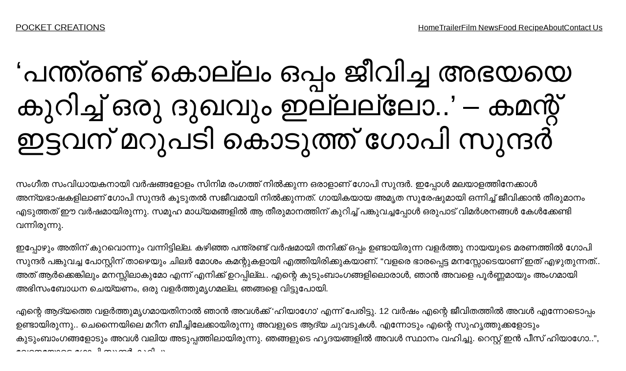

--- FILE ---
content_type: text/html; charset=utf-8
request_url: https://pocketcreations.in/gopi-sundar-musician-replied-to-bad-comments-on-his-latest-post/
body_size: 12701
content:
<!DOCTYPE html>
<html lang="en-US">
<head>
  <meta charset="utf-8">
  <meta name="viewport" content="width=device-width, initial-scale=1">
  <title>‘പന്ത്രണ്ട് കൊല്ലം ഒപ്പം ജീവിച്ച അഭയയെ കുറിച്ച് ഒരു ദുഖവും ഇല്ലല്ലോ..’ – കമന്റ് ഇട്ടവന് മറുപടി കൊടുത്ത് ഗോപി സുന്ദർ – POCKET CREATIONS</title>
  <link rel="alternate" type="application/rss+xml" title="POCKET CREATIONS » Feed" href="/feed/">
  <link rel="alternate" type="application/rss+xml" title="POCKET CREATIONS » Comments Feed" href="/comments/feed/">
  <link rel="alternate" type="application/rss+xml" title="POCKET CREATIONS » ‘പന്ത്രണ്ട് കൊല്ലം ഒപ്പം ജീവിച്ച അഭയയെ കുറിച്ച് ഒരു ദുഖവും ഇല്ലല്ലോ..’ – കമന്റ് ഇട്ടവന് മറുപടി കൊടുത്ത് ഗോപി സുന്ദർ Comments Feed" href="/gopi-sundar-musician-replied-to-bad-comments-on-his-latest-post/feed/">
  <script>
  window._wpemojiSettings = {"baseUrl":"https:\/\/s.w.org\/images\/core\/emoji\/14.0.0\/72x72\/","ext":".png","svgUrl":"https:\/\/s.w.org\/images\/core\/emoji\/14.0.0\/svg\/","svgExt":".svg","source":{"concatemoji":"https:\/\/pocketcreations.in\/wp-includes\/js\/wp-emoji-release.min.js"}};
  /*! This file is auto-generated */
  !function(i,n){var o,s,e;function c(e){try{var t={supportTests:e,timestamp:(new Date).valueOf()};sessionStorage.setItem(o,JSON.stringify(t))}catch(e){}}function p(e,t,n){e.clearRect(0,0,e.canvas.width,e.canvas.height),e.fillText(t,0,0);var t=new Uint32Array(e.getImageData(0,0,e.canvas.width,e.canvas.height).data),r=(e.clearRect(0,0,e.canvas.width,e.canvas.height),e.fillText(n,0,0),new Uint32Array(e.getImageData(0,0,e.canvas.width,e.canvas.height).data));return t.every(function(e,t){return e===r[t]})}function u(e,t,n){switch(t){case"flag":return n(e,"\ud83c\udff3\ufe0f\u200d\u26a7\ufe0f","\ud83c\udff3\ufe0f\u200b\u26a7\ufe0f")?!1:!n(e,"\ud83c\uddfa\ud83c\uddf3","\ud83c\uddfa\u200b\ud83c\uddf3")&&!n(e,"\ud83c\udff4\udb40\udc67\udb40\udc62\udb40\udc65\udb40\udc6e\udb40\udc67\udb40\udc7f","\ud83c\udff4\u200b\udb40\udc67\u200b\udb40\udc62\u200b\udb40\udc65\u200b\udb40\udc6e\u200b\udb40\udc67\u200b\udb40\udc7f");case"emoji":return!n(e,"\ud83e\udef1\ud83c\udffb\u200d\ud83e\udef2\ud83c\udfff","\ud83e\udef1\ud83c\udffb\u200b\ud83e\udef2\ud83c\udfff")}return!1}function f(e,t,n){var r="undefined"!=typeof WorkerGlobalScope&&self instanceof WorkerGlobalScope?new OffscreenCanvas(300,150):i.createElement("canvas"),a=r.getContext("2d",{willReadFrequently:!0}),o=(a.textBaseline="top",a.font="600 32px Arial",{});return e.forEach(function(e){o[e]=t(a,e,n)}),o}function t(e){var t=i.createElement("script");t.src=e,t.defer=!0,i.head.appendChild(t)}"undefined"!=typeof Promise&&(o="wpEmojiSettingsSupports",s=["flag","emoji"],n.supports={everything:!0,everythingExceptFlag:!0},e=new Promise(function(e){i.addEventListener("DOMContentLoaded",e,{once:!0})}),new Promise(function(t){var n=function(){try{var e=JSON.parse(sessionStorage.getItem(o));if("object"==typeof e&&"number"==typeof e.timestamp&&(new Date).valueOf()<e.timestamp+604800&&"object"==typeof e.supportTests)return e.supportTests}catch(e){}return null}();if(!n){if("undefined"!=typeof Worker&&"undefined"!=typeof OffscreenCanvas&&"undefined"!=typeof URL&&URL.createObjectURL&&"undefined"!=typeof Blob)try{var e="postMessage("+f.toString()+"("+[JSON.stringify(s),u.toString(),p.toString()].join(",")+"));",r=new Blob([e],{type:"text/javascript"}),a=new Worker(URL.createObjectURL(r),{name:"wpTestEmojiSupports"});return void(a.onmessage=function(e){c(n=e.data),a.terminate(),t(n)})}catch(e){}c(n=f(s,u,p))}t(n)}).then(function(e){for(var t in e)n.supports[t]=e[t],n.supports.everything=n.supports.everything&&n.supports[t],"flag"!==t&&(n.supports.everythingExceptFlag=n.supports.everythingExceptFlag&&n.supports[t]);n.supports.everythingExceptFlag=n.supports.everythingExceptFlag&&!n.supports.flag,n.DOMReady=!1,n.readyCallback=function(){n.DOMReady=!0}}).then(function(){return e}).then(function(){var e;n.supports.everything||(n.readyCallback(),(e=n.source||{}).concatemoji?t(e.concatemoji):e.wpemoji&&e.twemoji&&(t(e.twemoji),t(e.wpemoji)))}))}((window,document),window._wpemojiSettings);
  </script>
  <style>
  img.wp-smiley,
  img.emoji {
        display: inline !important;
        border: none !important;
        box-shadow: none !important;
        height: 1em !important;
        width: 1em !important;
        margin: 0 0.07em !important;
        vertical-align: -0.1em !important;
        background: none !important;
        padding: 0 !important;
  }
  </style>
  <style id="wp-block-site-title-inline-css">
  .wp-block-site-title a{color:inherit}
  .wp-block-site-title{font-size: var(--wp--preset--font-size--medium);font-weight: normal;line-height: 1.4;}
  .wp-block-site-title a:where(:not(.wp-element-button)){text-decoration: none;}
  .wp-block-site-title a:where(:not(.wp-element-button)):hover{text-decoration: underline;}
  .wp-block-site-title a:where(:not(.wp-element-button)):focus{text-decoration: underline dashed;}
  .wp-block-site-title a:where(:not(.wp-element-button)):active{color: var(--wp--preset--color--secondary);text-decoration: none;}
  </style>
  <style id="wp-block-navigation-link-inline-css">
  .wp-block-navigation .wp-block-navigation-item__label{overflow-wrap:break-word;word-break:normal}.wp-block-navigation .wp-block-navigation-item__description{display:none}
  </style>
  <link rel="stylesheet" id="wp-block-navigation-css" href="/wp-includes/blocks/navigation/style.min.css" media="all">
  <style id="wp-block-navigation-inline-css">
  .wp-block-navigation{font-size: var(--wp--preset--font-size--small);}
  .wp-block-navigation a:where(:not(.wp-element-button)){color: inherit;text-decoration: none;}
  .wp-block-navigation a:where(:not(.wp-element-button)):hover{text-decoration: underline;}
  .wp-block-navigation a:where(:not(.wp-element-button)):focus{text-decoration: underline dashed;}
  .wp-block-navigation a:where(:not(.wp-element-button)):active{text-decoration: none;}
  </style>
  <style id="wp-block-group-inline-css">
  .wp-block-group{box-sizing:border-box}
  </style>
  <style id="wp-block-post-featured-image-inline-css">
  .wp-block-post-featured-image{margin-left:0;margin-right:0}.wp-block-post-featured-image a{display:block;height:100%}.wp-block-post-featured-image img{box-sizing:border-box;height:auto;max-width:100%;vertical-align:bottom;width:100%}.wp-block-post-featured-image.alignfull img,.wp-block-post-featured-image.alignwide img{width:100%}.wp-block-post-featured-image .wp-block-post-featured-image__overlay.has-background-dim{background-color:#000;inset:0;position:absolute}.wp-block-post-featured-image{position:relative}.wp-block-post-featured-image .wp-block-post-featured-image__overlay.has-background-gradient{background-color:transparent}.wp-block-post-featured-image .wp-block-post-featured-image__overlay.has-background-dim-0{opacity:0}.wp-block-post-featured-image .wp-block-post-featured-image__overlay.has-background-dim-10{opacity:.1}.wp-block-post-featured-image .wp-block-post-featured-image__overlay.has-background-dim-20{opacity:.2}.wp-block-post-featured-image .wp-block-post-featured-image__overlay.has-background-dim-30{opacity:.3}.wp-block-post-featured-image .wp-block-post-featured-image__overlay.has-background-dim-40{opacity:.4}.wp-block-post-featured-image .wp-block-post-featured-image__overlay.has-background-dim-50{opacity:.5}.wp-block-post-featured-image .wp-block-post-featured-image__overlay.has-background-dim-60{opacity:.6}.wp-block-post-featured-image .wp-block-post-featured-image__overlay.has-background-dim-70{opacity:.7}.wp-block-post-featured-image .wp-block-post-featured-image__overlay.has-background-dim-80{opacity:.8}.wp-block-post-featured-image .wp-block-post-featured-image__overlay.has-background-dim-90{opacity:.9}.wp-block-post-featured-image .wp-block-post-featured-image__overlay.has-background-dim-100{opacity:1}
  </style>
  <style id="wp-block-post-title-inline-css">
  .wp-block-post-title{box-sizing:border-box;word-break:break-word}.wp-block-post-title a{display:inline-block}
  .wp-block-post-title{font-weight: 400;margin-top: 1.25rem;margin-bottom: 1.25rem;}
  .wp-block-post-title a:where(:not(.wp-element-button)){text-decoration: none;}
  .wp-block-post-title a:where(:not(.wp-element-button)):hover{text-decoration: underline;}
  .wp-block-post-title a:where(:not(.wp-element-button)):focus{text-decoration: underline dashed;}
  .wp-block-post-title a:where(:not(.wp-element-button)):active{color: var(--wp--preset--color--secondary);text-decoration: none;}
  </style>
  <style id="wp-block-post-content-inline-css">
  .wp-block-post-content a:where(:not(.wp-element-button)){color: var(--wp--preset--color--secondary);}
  </style>
  <style id="wp-block-spacer-inline-css">
  .wp-block-spacer{clear:both}
  </style>
  <style id="wp-block-separator-inline-css">
  @charset "UTF-8";.wp-block-separator{border:1px solid;border-left:none;border-right:none}.wp-block-separator.is-style-dots{background:none!important;border:none;height:auto;line-height:1;text-align:center}.wp-block-separator.is-style-dots:before{color:currentColor;content:"···";font-family:serif;font-size:1.5em;letter-spacing:2em;padding-left:2em}
  </style>
  <style id="wp-block-paragraph-inline-css">
  .is-small-text{font-size:.875em}.is-regular-text{font-size:1em}.is-large-text{font-size:2.25em}.is-larger-text{font-size:3em}.has-drop-cap:not(:focus):first-letter{float:left;font-size:8.4em;font-style:normal;font-weight:100;line-height:.68;margin:.05em .1em 0 0;text-transform:uppercase}body.rtl .has-drop-cap:not(:focus):first-letter{float:none;margin-left:.1em}p.has-drop-cap.has-background{overflow:hidden}p.has-background{padding:1.25em 2.375em}:where(p.has-text-color:not(.has-link-color)) a{color:inherit}
  </style>
  <style id="wp-block-post-date-inline-css">
  .wp-block-post-date{box-sizing:border-box}
  .wp-block-post-date{font-size: var(--wp--preset--font-size--small);font-weight: 400;}
  .wp-block-post-date a:where(:not(.wp-element-button)){text-decoration: none;}
  .wp-block-post-date a:where(:not(.wp-element-button)):hover{text-decoration: underline;}
  </style>
  <style id="wp-block-post-terms-inline-css">
  .wp-block-post-terms{box-sizing:border-box}.wp-block-post-terms .wp-block-post-terms__separator{white-space:pre-wrap}
  .wp-block-post-terms{font-size: var(--wp--preset--font-size--small);}
  </style>
  <style id="wp-block-post-author-inline-css">
  .wp-block-post-author{display:flex;flex-wrap:wrap}.wp-block-post-author__byline{font-size:.5em;margin-bottom:0;margin-top:0;width:100%}.wp-block-post-author__avatar{margin-right:1em}.wp-block-post-author__bio{font-size:.7em;margin-bottom:.7em}.wp-block-post-author__content{flex-basis:0;flex-grow:1}.wp-block-post-author__name{margin:0}
  .wp-block-post-author{font-size: var(--wp--preset--font-size--small);}
  </style>
  <style id="wp-block-columns-inline-css">
  .wp-block-columns{align-items:normal!important;box-sizing:border-box;display:flex;flex-wrap:wrap!important}@media (min-width:782px){.wp-block-columns{flex-wrap:nowrap!important}}.wp-block-columns.are-vertically-aligned-top{align-items:flex-start}.wp-block-columns.are-vertically-aligned-center{align-items:center}.wp-block-columns.are-vertically-aligned-bottom{align-items:flex-end}@media (max-width:781px){.wp-block-columns:not(.is-not-stacked-on-mobile)>.wp-block-column{flex-basis:100%!important}}@media (min-width:782px){.wp-block-columns:not(.is-not-stacked-on-mobile)>.wp-block-column{flex-basis:0;flex-grow:1}.wp-block-columns:not(.is-not-stacked-on-mobile)>.wp-block-column[style*=flex-basis]{flex-grow:0}}.wp-block-columns.is-not-stacked-on-mobile{flex-wrap:nowrap!important}.wp-block-columns.is-not-stacked-on-mobile>.wp-block-column{flex-basis:0;flex-grow:1}.wp-block-columns.is-not-stacked-on-mobile>.wp-block-column[style*=flex-basis]{flex-grow:0}:where(.wp-block-columns){margin-bottom:1.75em}:where(.wp-block-columns.has-background){padding:1.25em 2.375em}.wp-block-column{flex-grow:1;min-width:0;overflow-wrap:break-word;word-break:break-word}.wp-block-column.is-vertically-aligned-top{align-self:flex-start}.wp-block-column.is-vertically-aligned-center{align-self:center}.wp-block-column.is-vertically-aligned-bottom{align-self:flex-end}.wp-block-column.is-vertically-aligned-bottom,.wp-block-column.is-vertically-aligned-center,.wp-block-column.is-vertically-aligned-top{width:100%}
  </style>
  <style id="wp-block-comments-inline-css">
  .wp-block-post-comments{box-sizing:border-box}.wp-block-post-comments .alignleft{float:left}.wp-block-post-comments .alignright{float:right}.wp-block-post-comments .navigation:after{clear:both;content:"";display:table}.wp-block-post-comments .commentlist{clear:both;list-style:none;margin:0;padding:0}.wp-block-post-comments .commentlist .comment{min-height:2.25em;padding-left:3.25em}.wp-block-post-comments .commentlist .comment p{font-size:1em;line-height:1.8;margin:1em 0}.wp-block-post-comments .commentlist .children{list-style:none;margin:0;padding:0}.wp-block-post-comments .comment-author{line-height:1.5}.wp-block-post-comments .comment-author .avatar{border-radius:1.5em;display:block;float:left;height:2.5em;margin-right:.75em;margin-top:.5em;width:2.5em}.wp-block-post-comments .comment-author cite{font-style:normal}.wp-block-post-comments .comment-meta{font-size:.875em;line-height:1.5}.wp-block-post-comments .comment-meta b{font-weight:400}.wp-block-post-comments .comment-meta .comment-awaiting-moderation{display:block;margin-bottom:1em;margin-top:1em}.wp-block-post-comments .comment-body .commentmetadata{font-size:.875em}.wp-block-post-comments .comment-form-author label,.wp-block-post-comments .comment-form-comment label,.wp-block-post-comments .comment-form-email label,.wp-block-post-comments .comment-form-url label{display:block;margin-bottom:.25em}.wp-block-post-comments .comment-form input:not([type=submit]):not([type=checkbox]),.wp-block-post-comments .comment-form textarea{box-sizing:border-box;display:block;width:100%}.wp-block-post-comments .comment-form-cookies-consent{display:flex;gap:.25em}.wp-block-post-comments .comment-form-cookies-consent #wp-comment-cookies-consent{margin-top:.35em}.wp-block-post-comments .comment-reply-title{margin-bottom:0}.wp-block-post-comments .comment-reply-title :where(small){font-size:var(--wp--preset--font-size--medium,smaller);margin-left:.5em}.wp-block-post-comments .reply{font-size:.875em;margin-bottom:1.4em}.wp-block-post-comments input:not([type=submit]),.wp-block-post-comments textarea{border:1px solid #949494;font-family:inherit;font-size:1em}.wp-block-post-comments input:not([type=submit]):not([type=checkbox]),.wp-block-post-comments textarea{padding:calc(.667em + 2px)}:where(.wp-block-post-comments input[type=submit]){border:none}
  </style>
  <style id="wp-block-library-inline-css">
  :root{--wp-admin-theme-color:#007cba;--wp-admin-theme-color--rgb:0,124,186;--wp-admin-theme-color-darker-10:#006ba1;--wp-admin-theme-color-darker-10--rgb:0,107,161;--wp-admin-theme-color-darker-20:#005a87;--wp-admin-theme-color-darker-20--rgb:0,90,135;--wp-admin-border-width-focus:2px;--wp-block-synced-color:#7a00df;--wp-block-synced-color--rgb:122,0,223}@media (min-resolution:192dpi){:root{--wp-admin-border-width-focus:1.5px}}.wp-element-button{cursor:pointer}:root{--wp--preset--font-size--normal:16px;--wp--preset--font-size--huge:42px}:root .has-very-light-gray-background-color{background-color:#eee}:root .has-very-dark-gray-background-color{background-color:#313131}:root .has-very-light-gray-color{color:#eee}:root .has-very-dark-gray-color{color:#313131}:root .has-vivid-green-cyan-to-vivid-cyan-blue-gradient-background{background:linear-gradient(135deg,#00d084,#0693e3)}:root .has-purple-crush-gradient-background{background:linear-gradient(135deg,#34e2e4,#4721fb 50%,#ab1dfe)}:root .has-hazy-dawn-gradient-background{background:linear-gradient(135deg,#faaca8,#dad0ec)}:root .has-subdued-olive-gradient-background{background:linear-gradient(135deg,#fafae1,#67a671)}:root .has-atomic-cream-gradient-background{background:linear-gradient(135deg,#fdd79a,#004a59)}:root .has-nightshade-gradient-background{background:linear-gradient(135deg,#330968,#31cdcf)}:root .has-midnight-gradient-background{background:linear-gradient(135deg,#020381,#2874fc)}.has-regular-font-size{font-size:1em}.has-larger-font-size{font-size:2.625em}.has-normal-font-size{font-size:var(--wp--preset--font-size--normal)}.has-huge-font-size{font-size:var(--wp--preset--font-size--huge)}.has-text-align-center{text-align:center}.has-text-align-left{text-align:left}.has-text-align-right{text-align:right}#end-resizable-editor-section{display:none}.aligncenter{clear:both}.items-justified-left{justify-content:flex-start}.items-justified-center{justify-content:center}.items-justified-right{justify-content:flex-end}.items-justified-space-between{justify-content:space-between}.screen-reader-text{clip:rect(1px,1px,1px,1px);word-wrap:normal!important;border:0;-webkit-clip-path:inset(50%);clip-path:inset(50%);height:1px;margin:-1px;overflow:hidden;padding:0;position:absolute;width:1px}.screen-reader-text:focus{clip:auto!important;background-color:#ddd;-webkit-clip-path:none;clip-path:none;color:#444;display:block;font-size:1em;height:auto;left:5px;line-height:normal;padding:15px 23px 14px;text-decoration:none;top:5px;width:auto;z-index:100000}html :where(.has-border-color){border-style:solid}html :where([style*=border-top-color]){border-top-style:solid}html :where([style*=border-right-color]){border-right-style:solid}html :where([style*=border-bottom-color]){border-bottom-style:solid}html :where([style*=border-left-color]){border-left-style:solid}html :where([style*=border-width]){border-style:solid}html :where([style*=border-top-width]){border-top-style:solid}html :where([style*=border-right-width]){border-right-style:solid}html :where([style*=border-bottom-width]){border-bottom-style:solid}html :where([style*=border-left-width]){border-left-style:solid}html :where(img[class*=wp-image-]){height:auto;max-width:100%}:where(figure){margin:0 0 1em}html :where(.is-position-sticky){--wp-admin--admin-bar--position-offset:var(--wp-admin--admin-bar--height,0px)}@media screen and (max-width:600px){html :where(.is-position-sticky){--wp-admin--admin-bar--position-offset:0px}}
  </style>
  <style id="global-styles-inline-css">
  body{--wp--preset--color--black: #000000;--wp--preset--color--cyan-bluish-gray: #abb8c3;--wp--preset--color--white: #ffffff;--wp--preset--color--pale-pink: #f78da7;--wp--preset--color--vivid-red: #cf2e2e;--wp--preset--color--luminous-vivid-orange: #ff6900;--wp--preset--color--luminous-vivid-amber: #fcb900;--wp--preset--color--light-green-cyan: #7bdcb5;--wp--preset--color--vivid-green-cyan: #00d084;--wp--preset--color--pale-cyan-blue: #8ed1fc;--wp--preset--color--vivid-cyan-blue: #0693e3;--wp--preset--color--vivid-purple: #9b51e0;--wp--preset--color--base: #ffffff;--wp--preset--color--contrast: #000000;--wp--preset--color--primary: #9DFF20;--wp--preset--color--secondary: #345C00;--wp--preset--color--tertiary: #F6F6F6;--wp--preset--gradient--vivid-cyan-blue-to-vivid-purple: linear-gradient(135deg,rgba(6,147,227,1) 0%,rgb(155,81,224) 100%);--wp--preset--gradient--light-green-cyan-to-vivid-green-cyan: linear-gradient(135deg,rgb(122,220,180) 0%,rgb(0,208,130) 100%);--wp--preset--gradient--luminous-vivid-amber-to-luminous-vivid-orange: linear-gradient(135deg,rgba(252,185,0,1) 0%,rgba(255,105,0,1) 100%);--wp--preset--gradient--luminous-vivid-orange-to-vivid-red: linear-gradient(135deg,rgba(255,105,0,1) 0%,rgb(207,46,46) 100%);--wp--preset--gradient--very-light-gray-to-cyan-bluish-gray: linear-gradient(135deg,rgb(238,238,238) 0%,rgb(169,184,195) 100%);--wp--preset--gradient--cool-to-warm-spectrum: linear-gradient(135deg,rgb(74,234,220) 0%,rgb(151,120,209) 20%,rgb(207,42,186) 40%,rgb(238,44,130) 60%,rgb(251,105,98) 80%,rgb(254,248,76) 100%);--wp--preset--gradient--blush-light-purple: linear-gradient(135deg,rgb(255,206,236) 0%,rgb(152,150,240) 100%);--wp--preset--gradient--blush-bordeaux: linear-gradient(135deg,rgb(254,205,165) 0%,rgb(254,45,45) 50%,rgb(107,0,62) 100%);--wp--preset--gradient--luminous-dusk: linear-gradient(135deg,rgb(255,203,112) 0%,rgb(199,81,192) 50%,rgb(65,88,208) 100%);--wp--preset--gradient--pale-ocean: linear-gradient(135deg,rgb(255,245,203) 0%,rgb(182,227,212) 50%,rgb(51,167,181) 100%);--wp--preset--gradient--electric-grass: linear-gradient(135deg,rgb(202,248,128) 0%,rgb(113,206,126) 100%);--wp--preset--gradient--midnight: linear-gradient(135deg,rgb(2,3,129) 0%,rgb(40,116,252) 100%);--wp--preset--font-size--small: clamp(0.875rem, 0.875rem + ((1vw - 0.2rem) * 0.227), 1rem);--wp--preset--font-size--medium: clamp(1rem, 1rem + ((1vw - 0.2rem) * 0.227), 1.125rem);--wp--preset--font-size--large: clamp(1.75rem, 1.75rem + ((1vw - 0.2rem) * 0.227), 1.875rem);--wp--preset--font-size--x-large: 2.25rem;--wp--preset--font-size--xx-large: clamp(4rem, 4rem + ((1vw - 0.2rem) * 10.909), 10rem);--wp--preset--font-family--dm-sans: "DM Sans", sans-serif;--wp--preset--font-family--ibm-plex-mono: 'IBM Plex Mono', monospace;--wp--preset--font-family--inter: "Inter", sans-serif;--wp--preset--font-family--system-font: -apple-system,BlinkMacSystemFont,"Segoe UI",Roboto,Oxygen-Sans,Ubuntu,Cantarell,"Helvetica Neue",sans-serif;--wp--preset--font-family--source-serif-pro: "Source Serif Pro", serif;--wp--preset--spacing--30: clamp(1.5rem, 5vw, 2rem);--wp--preset--spacing--40: clamp(1.8rem, 1.8rem + ((1vw - 0.48rem) * 2.885), 3rem);--wp--preset--spacing--50: clamp(2.5rem, 8vw, 4.5rem);--wp--preset--spacing--60: clamp(3.75rem, 10vw, 7rem);--wp--preset--spacing--70: clamp(5rem, 5.25rem + ((1vw - 0.48rem) * 9.096), 8rem);--wp--preset--spacing--80: clamp(7rem, 14vw, 11rem);--wp--preset--shadow--natural: 6px 6px 9px rgba(0, 0, 0, 0.2);--wp--preset--shadow--deep: 12px 12px 50px rgba(0, 0, 0, 0.4);--wp--preset--shadow--sharp: 6px 6px 0px rgba(0, 0, 0, 0.2);--wp--preset--shadow--outlined: 6px 6px 0px -3px rgba(255, 255, 255, 1), 6px 6px rgba(0, 0, 0, 1);--wp--preset--shadow--crisp: 6px 6px 0px rgba(0, 0, 0, 1);}body { margin: 0;--wp--style--global--content-size: 650px;--wp--style--global--wide-size: 1200px; }.wp-site-blocks { padding-top: var(--wp--style--root--padding-top); padding-bottom: var(--wp--style--root--padding-bottom); }.has-global-padding { padding-right: var(--wp--style--root--padding-right); padding-left: var(--wp--style--root--padding-left); }.has-global-padding :where(.has-global-padding) { padding-right: 0; padding-left: 0; }.has-global-padding > .alignfull { margin-right: calc(var(--wp--style--root--padding-right) * -1); margin-left: calc(var(--wp--style--root--padding-left) * -1); }.has-global-padding :where(.has-global-padding) > .alignfull { margin-right: 0; margin-left: 0; }.has-global-padding > .alignfull:where(:not(.has-global-padding)) > :where([class*="wp-block-"]:not(.alignfull):not([class*="__"]),p,h1,h2,h3,h4,h5,h6,ul,ol) { padding-right: var(--wp--style--root--padding-right); padding-left: var(--wp--style--root--padding-left); }.has-global-padding :where(.has-global-padding) > .alignfull:where(:not(.has-global-padding)) > :where([class*="wp-block-"]:not(.alignfull):not([class*="__"]),p,h1,h2,h3,h4,h5,h6,ul,ol) { padding-right: 0; padding-left: 0; }.wp-site-blocks > .alignleft { float: left; margin-right: 2em; }.wp-site-blocks > .alignright { float: right; margin-left: 2em; }.wp-site-blocks > .aligncenter { justify-content: center; margin-left: auto; margin-right: auto; }:where(.wp-site-blocks) > * { margin-block-start: 1.5rem; margin-block-end: 0; }:where(.wp-site-blocks) > :first-child:first-child { margin-block-start: 0; }:where(.wp-site-blocks) > :last-child:last-child { margin-block-end: 0; }body { --wp--style--block-gap: 1.5rem; }:where(body .is-layout-flow)  > :first-child:first-child{margin-block-start: 0;}:where(body .is-layout-flow)  > :last-child:last-child{margin-block-end: 0;}:where(body .is-layout-flow)  > *{margin-block-start: 1.5rem;margin-block-end: 0;}:where(body .is-layout-constrained)  > :first-child:first-child{margin-block-start: 0;}:where(body .is-layout-constrained)  > :last-child:last-child{margin-block-end: 0;}:where(body .is-layout-constrained)  > *{margin-block-start: 1.5rem;margin-block-end: 0;}:where(body .is-layout-flex) {gap: 1.5rem;}:where(body .is-layout-grid) {gap: 1.5rem;}body .is-layout-flow > .alignleft{float: left;margin-inline-start: 0;margin-inline-end: 2em;}body .is-layout-flow > .alignright{float: right;margin-inline-start: 2em;margin-inline-end: 0;}body .is-layout-flow > .aligncenter{margin-left: auto !important;margin-right: auto !important;}body .is-layout-constrained > .alignleft{float: left;margin-inline-start: 0;margin-inline-end: 2em;}body .is-layout-constrained > .alignright{float: right;margin-inline-start: 2em;margin-inline-end: 0;}body .is-layout-constrained > .aligncenter{margin-left: auto !important;margin-right: auto !important;}body .is-layout-constrained > :where(:not(.alignleft):not(.alignright):not(.alignfull)){max-width: var(--wp--style--global--content-size);margin-left: auto !important;margin-right: auto !important;}body .is-layout-constrained > .alignwide{max-width: var(--wp--style--global--wide-size);}body .is-layout-flex{display: flex;}body .is-layout-flex{flex-wrap: wrap;align-items: center;}body .is-layout-flex > *{margin: 0;}body .is-layout-grid{display: grid;}body .is-layout-grid > *{margin: 0;}body{background-color: var(--wp--preset--color--base);color: var(--wp--preset--color--contrast);font-family: var(--wp--preset--font-family--system-font);font-size: var(--wp--preset--font-size--medium);line-height: 1.6;--wp--style--root--padding-top: var(--wp--preset--spacing--40);--wp--style--root--padding-right: var(--wp--preset--spacing--30);--wp--style--root--padding-bottom: var(--wp--preset--spacing--40);--wp--style--root--padding-left: var(--wp--preset--spacing--30);}a:where(:not(.wp-element-button)){color: var(--wp--preset--color--contrast);text-decoration: underline;}a:where(:not(.wp-element-button)):hover{text-decoration: none;}a:where(:not(.wp-element-button)):focus{text-decoration: underline dashed;}a:where(:not(.wp-element-button)):active{color: var(--wp--preset--color--secondary);text-decoration: none;}h1, h2, h3, h4, h5, h6{font-weight: 400;line-height: 1.4;}h1{font-size: clamp(2.032rem, 2.032rem + ((1vw - 0.2rem) * 2.896), 3.625rem);line-height: 1.2;}h2{font-size: clamp(2.625rem, calc(2.625rem + ((1vw - 0.48rem) * 8.4135)), 3.25rem);line-height: 1.2;}h3{font-size: var(--wp--preset--font-size--x-large);}h4{font-size: var(--wp--preset--font-size--large);}h5{font-size: var(--wp--preset--font-size--medium);font-weight: 700;text-transform: uppercase;}h6{font-size: var(--wp--preset--font-size--medium);text-transform: uppercase;}.wp-element-button, .wp-block-button__link{background-color: var(--wp--preset--color--primary);border-radius: 0;border-width: 0;color: var(--wp--preset--color--contrast);font-family: inherit;font-size: inherit;line-height: inherit;padding: calc(0.667em + 2px) calc(1.333em + 2px);text-decoration: none;}.wp-element-button:visited, .wp-block-button__link:visited{color: var(--wp--preset--color--contrast);}.wp-element-button:hover, .wp-block-button__link:hover{background-color: var(--wp--preset--color--contrast);color: var(--wp--preset--color--base);}.wp-element-button:focus, .wp-block-button__link:focus{background-color: var(--wp--preset--color--contrast);color: var(--wp--preset--color--base);}.wp-element-button:active, .wp-block-button__link:active{background-color: var(--wp--preset--color--secondary);color: var(--wp--preset--color--base);}.has-black-color{color: var(--wp--preset--color--black) !important;}.has-cyan-bluish-gray-color{color: var(--wp--preset--color--cyan-bluish-gray) !important;}.has-white-color{color: var(--wp--preset--color--white) !important;}.has-pale-pink-color{color: var(--wp--preset--color--pale-pink) !important;}.has-vivid-red-color{color: var(--wp--preset--color--vivid-red) !important;}.has-luminous-vivid-orange-color{color: var(--wp--preset--color--luminous-vivid-orange) !important;}.has-luminous-vivid-amber-color{color: var(--wp--preset--color--luminous-vivid-amber) !important;}.has-light-green-cyan-color{color: var(--wp--preset--color--light-green-cyan) !important;}.has-vivid-green-cyan-color{color: var(--wp--preset--color--vivid-green-cyan) !important;}.has-pale-cyan-blue-color{color: var(--wp--preset--color--pale-cyan-blue) !important;}.has-vivid-cyan-blue-color{color: var(--wp--preset--color--vivid-cyan-blue) !important;}.has-vivid-purple-color{color: var(--wp--preset--color--vivid-purple) !important;}.has-base-color{color: var(--wp--preset--color--base) !important;}.has-contrast-color{color: var(--wp--preset--color--contrast) !important;}.has-primary-color{color: var(--wp--preset--color--primary) !important;}.has-secondary-color{color: var(--wp--preset--color--secondary) !important;}.has-tertiary-color{color: var(--wp--preset--color--tertiary) !important;}.has-black-background-color{background-color: var(--wp--preset--color--black) !important;}.has-cyan-bluish-gray-background-color{background-color: var(--wp--preset--color--cyan-bluish-gray) !important;}.has-white-background-color{background-color: var(--wp--preset--color--white) !important;}.has-pale-pink-background-color{background-color: var(--wp--preset--color--pale-pink) !important;}.has-vivid-red-background-color{background-color: var(--wp--preset--color--vivid-red) !important;}.has-luminous-vivid-orange-background-color{background-color: var(--wp--preset--color--luminous-vivid-orange) !important;}.has-luminous-vivid-amber-background-color{background-color: var(--wp--preset--color--luminous-vivid-amber) !important;}.has-light-green-cyan-background-color{background-color: var(--wp--preset--color--light-green-cyan) !important;}.has-vivid-green-cyan-background-color{background-color: var(--wp--preset--color--vivid-green-cyan) !important;}.has-pale-cyan-blue-background-color{background-color: var(--wp--preset--color--pale-cyan-blue) !important;}.has-vivid-cyan-blue-background-color{background-color: var(--wp--preset--color--vivid-cyan-blue) !important;}.has-vivid-purple-background-color{background-color: var(--wp--preset--color--vivid-purple) !important;}.has-base-background-color{background-color: var(--wp--preset--color--base) !important;}.has-contrast-background-color{background-color: var(--wp--preset--color--contrast) !important;}.has-primary-background-color{background-color: var(--wp--preset--color--primary) !important;}.has-secondary-background-color{background-color: var(--wp--preset--color--secondary) !important;}.has-tertiary-background-color{background-color: var(--wp--preset--color--tertiary) !important;}.has-black-border-color{border-color: var(--wp--preset--color--black) !important;}.has-cyan-bluish-gray-border-color{border-color: var(--wp--preset--color--cyan-bluish-gray) !important;}.has-white-border-color{border-color: var(--wp--preset--color--white) !important;}.has-pale-pink-border-color{border-color: var(--wp--preset--color--pale-pink) !important;}.has-vivid-red-border-color{border-color: var(--wp--preset--color--vivid-red) !important;}.has-luminous-vivid-orange-border-color{border-color: var(--wp--preset--color--luminous-vivid-orange) !important;}.has-luminous-vivid-amber-border-color{border-color: var(--wp--preset--color--luminous-vivid-amber) !important;}.has-light-green-cyan-border-color{border-color: var(--wp--preset--color--light-green-cyan) !important;}.has-vivid-green-cyan-border-color{border-color: var(--wp--preset--color--vivid-green-cyan) !important;}.has-pale-cyan-blue-border-color{border-color: var(--wp--preset--color--pale-cyan-blue) !important;}.has-vivid-cyan-blue-border-color{border-color: var(--wp--preset--color--vivid-cyan-blue) !important;}.has-vivid-purple-border-color{border-color: var(--wp--preset--color--vivid-purple) !important;}.has-base-border-color{border-color: var(--wp--preset--color--base) !important;}.has-contrast-border-color{border-color: var(--wp--preset--color--contrast) !important;}.has-primary-border-color{border-color: var(--wp--preset--color--primary) !important;}.has-secondary-border-color{border-color: var(--wp--preset--color--secondary) !important;}.has-tertiary-border-color{border-color: var(--wp--preset--color--tertiary) !important;}.has-vivid-cyan-blue-to-vivid-purple-gradient-background{background: var(--wp--preset--gradient--vivid-cyan-blue-to-vivid-purple) !important;}.has-light-green-cyan-to-vivid-green-cyan-gradient-background{background: var(--wp--preset--gradient--light-green-cyan-to-vivid-green-cyan) !important;}.has-luminous-vivid-amber-to-luminous-vivid-orange-gradient-background{background: var(--wp--preset--gradient--luminous-vivid-amber-to-luminous-vivid-orange) !important;}.has-luminous-vivid-orange-to-vivid-red-gradient-background{background: var(--wp--preset--gradient--luminous-vivid-orange-to-vivid-red) !important;}.has-very-light-gray-to-cyan-bluish-gray-gradient-background{background: var(--wp--preset--gradient--very-light-gray-to-cyan-bluish-gray) !important;}.has-cool-to-warm-spectrum-gradient-background{background: var(--wp--preset--gradient--cool-to-warm-spectrum) !important;}.has-blush-light-purple-gradient-background{background: var(--wp--preset--gradient--blush-light-purple) !important;}.has-blush-bordeaux-gradient-background{background: var(--wp--preset--gradient--blush-bordeaux) !important;}.has-luminous-dusk-gradient-background{background: var(--wp--preset--gradient--luminous-dusk) !important;}.has-pale-ocean-gradient-background{background: var(--wp--preset--gradient--pale-ocean) !important;}.has-electric-grass-gradient-background{background: var(--wp--preset--gradient--electric-grass) !important;}.has-midnight-gradient-background{background: var(--wp--preset--gradient--midnight) !important;}.has-small-font-size{font-size: var(--wp--preset--font-size--small) !important;}.has-medium-font-size{font-size: var(--wp--preset--font-size--medium) !important;}.has-large-font-size{font-size: var(--wp--preset--font-size--large) !important;}.has-x-large-font-size{font-size: var(--wp--preset--font-size--x-large) !important;}.has-xx-large-font-size{font-size: var(--wp--preset--font-size--xx-large) !important;}.has-dm-sans-font-family{font-family: var(--wp--preset--font-family--dm-sans) !important;}.has-ibm-plex-mono-font-family{font-family: var(--wp--preset--font-family--ibm-plex-mono) !important;}.has-inter-font-family{font-family: var(--wp--preset--font-family--inter) !important;}.has-system-font-font-family{font-family: var(--wp--preset--font-family--system-font) !important;}.has-source-serif-pro-font-family{font-family: var(--wp--preset--font-family--source-serif-pro) !important;}
  .wp-block-separator{}.wp-block-separator:not(.is-style-wide):not(.is-style-dots):not(.alignwide):not(.alignfull){width: 100px}
  </style>
  <style id="core-block-supports-inline-css">
  .wp-container-2.wp-container-2{justify-content:flex-end;}.wp-container-10.wp-container-10{gap:0.5ch;flex-direction:column;align-items:flex-start;}.wp-container-12.wp-container-12{flex-wrap:nowrap;gap:var(--wp--preset--spacing--30);}.wp-container-3.wp-container-3,.wp-container-16.wp-container-16{justify-content:space-between;}.wp-container-7.wp-container-7,.wp-container-8.wp-container-8{gap:0.5ch;}.wp-container-9.wp-container-9 > *,.wp-container-11.wp-container-11 > *{margin-block-start:0;margin-block-end:0;}.wp-container-9.wp-container-9.wp-container-9.wp-container-9 > * + *,.wp-container-11.wp-container-11.wp-container-11.wp-container-11 > * + *{margin-block-start:0px;margin-block-end:0;}
  </style>
  <style id="wp-webfonts-inline-css">
  @font-face{font-family:"DM Sans";font-style:normal;font-weight:400;font-display:fallback;src:url('/wp-content/themes/twentytwentythree/assets/fonts/dm-sans/DMSans-Regular.woff2') format('woff2');font-stretch:normal;}@font-face{font-family:"DM Sans";font-style:italic;font-weight:400;font-display:fallback;src:url('/wp-content/themes/twentytwentythree/assets/fonts/dm-sans/DMSans-Regular-Italic.woff2') format('woff2');font-stretch:normal;}@font-face{font-family:"DM Sans";font-style:normal;font-weight:700;font-display:fallback;src:url('/wp-content/themes/twentytwentythree/assets/fonts/dm-sans/DMSans-Bold.woff2') format('woff2');font-stretch:normal;}@font-face{font-family:"DM Sans";font-style:italic;font-weight:700;font-display:fallback;src:url('/wp-content/themes/twentytwentythree/assets/fonts/dm-sans/DMSans-Bold-Italic.woff2') format('woff2');font-stretch:normal;}@font-face{font-family:"IBM Plex Mono";font-style:normal;font-weight:300;font-display:block;src:url('/wp-content/themes/twentytwentythree/assets/fonts/ibm-plex-mono/IBMPlexMono-Light.woff2') format('woff2');font-stretch:normal;}@font-face{font-family:"IBM Plex Mono";font-style:normal;font-weight:400;font-display:block;src:url('/wp-content/themes/twentytwentythree/assets/fonts/ibm-plex-mono/IBMPlexMono-Regular.woff2') format('woff2');font-stretch:normal;}@font-face{font-family:"IBM Plex Mono";font-style:italic;font-weight:400;font-display:block;src:url('/wp-content/themes/twentytwentythree/assets/fonts/ibm-plex-mono/IBMPlexMono-Italic.woff2') format('woff2');font-stretch:normal;}@font-face{font-family:"IBM Plex Mono";font-style:normal;font-weight:700;font-display:block;src:url('/wp-content/themes/twentytwentythree/assets/fonts/ibm-plex-mono/IBMPlexMono-Bold.woff2') format('woff2');font-stretch:normal;}@font-face{font-family:Inter;font-style:normal;font-weight:200 900;font-display:fallback;src:url('/wp-content/themes/twentytwentythree/assets/fonts/inter/Inter-VariableFont_slnt,wght.ttf') format('truetype');font-stretch:normal;}@font-face{font-family:"Source Serif Pro";font-style:normal;font-weight:200 900;font-display:fallback;src:url('/wp-content/themes/twentytwentythree/assets/fonts/source-serif-pro/SourceSerif4Variable-Roman.ttf.woff2') format('woff2');font-stretch:normal;}@font-face{font-family:"Source Serif Pro";font-style:italic;font-weight:200 900;font-display:fallback;src:url('/wp-content/themes/twentytwentythree/assets/fonts/source-serif-pro/SourceSerif4Variable-Italic.ttf.woff2') format('woff2');font-stretch:normal;}
  </style>
  <script src="/wp-includes/blocks/navigation/view.min.js" id="wp-block-navigation-view-js"></script>
  <script src="/wp-includes/blocks/navigation/view-modal.min.js" id="wp-block-navigation-view-2-js"></script>
  <link rel="https://api.w.org/" href="/wp-json/">
  <link rel="alternate" type="application/json" href="/wp-json/wp/v2/posts/42755">
  <link rel="EditURI" type="application/rsd+xml" title="RSD" href="/xmlrpc.php">
  <link rel="canonical" href="/gopi-sundar-musician-replied-to-bad-comments-on-his-latest-post/">
  <link rel="shortlink" href="/?p=42755">
  <link rel="alternate" type="application/json+oembed" href="/wp-json/oembed/1.0/embed?url=https%3A%2F%2Fpocketcreations.in%2Fgopi-sundar-musician-replied-to-bad-comments-on-his-latest-post%2F">
  <link rel="alternate" type="text/xml+oembed" href="/wp-json/oembed/1.0/embed?url=https%3A%2F%2Fpocketcreations.in%2Fgopi-sundar-musician-replied-to-bad-comments-on-his-latest-post%2F&format=xml">
  <meta property="fb:pages" content="1094941430532499">
  <meta name="facebook-domain-verification" content="jtm988bjspkaue86gnzyfo44vlob86">
  
  <link rel="icon" href="/wp-content/uploads/2019/11/cropped-dfaf-32x32.png" sizes="32x32">
  <link rel="icon" href="/wp-content/uploads/2019/11/cropped-dfaf-192x192.png" sizes="192x192">
  <link rel="apple-touch-icon" href="/wp-content/uploads/2019/11/cropped-dfaf-180x180.png">
  <meta name="msapplication-TileImage" content="https://pocketcreations.in/wp-content/uploads/2019/11/cropped-dfaf-270x270.png">
  <style id="skip-link-styles">
                .skip-link.screen-reader-text {
                        border: 0;
                        clip: rect(1px,1px,1px,1px);
                        clip-path: inset(50%);
                        height: 1px;
                        margin: -1px;
                        overflow: hidden;
                        padding: 0;
                        position: absolute !important;
                        width: 1px;
                        word-wrap: normal !important;
                }

                .skip-link.screen-reader-text:focus {
                        background-color: #eee;
                        clip: auto !important;
                        clip-path: none;
                        color: #444;
                        display: block;
                        font-size: 1em;
                        height: auto;
                        left: 5px;
                        line-height: normal;
                        padding: 15px 23px 14px;
                        text-decoration: none;
                        top: 5px;
                        width: auto;
                        z-index: 100000;
                }
  </style>
</head>
<body class="post-template-default single single-post postid-42755 single-format-standard wp-embed-responsive">  <ins data-ad-channel="b1abb8ba140ddacf357f0dd10203906a" data-biqdiq-init></ins>

  <div class="wp-site-blocks">
    <header class="wp-block-template-part">
      <div class="wp-block-group has-global-padding is-layout-constrained wp-block-group-is-layout-constrained">
        <div class="wp-block-group alignwide is-content-justification-space-between is-layout-flex wp-container-3 wp-block-group-is-layout-flex" style="padding-bottom:var(--wp--preset--spacing--40)">
          <p class="wp-block-site-title"><a href="/" target="_self" rel="home">POCKET CREATIONS</a></p>
          <nav class="is-responsive items-justified-right is-fallback wp-block-navigation is-content-justification-right is-layout-flex wp-container-2 wp-block-navigation-is-layout-flex" aria-label="">
            <button aria-haspopup="true" aria-label="Open menu" class="wp-block-navigation__responsive-container-open" data-micromodal-trigger="modal-1"><svg width="24" height="24" xmlns="http://www.w3.org/2000/svg" viewbox="0 0 24 24" aria-hidden="true" focusable="false">
            <rect x="4" y="7.5" width="16" height="1.5"></rect>
            <rect x="4" y="15" width="16" height="1.5"></rect></svg></button>
            <div class="wp-block-navigation__responsive-container" style="" id="modal-1">
              <div class="wp-block-navigation__responsive-close" tabindex="-1" data-micromodal-close="">
                <div class="wp-block-navigation__responsive-dialog" aria-label="Menu">
                  <button aria-label="Close menu" data-micromodal-close="" class="wp-block-navigation__responsive-container-close"><svg xmlns="http://www.w3.org/2000/svg" viewbox="0 0 24 24" width="24" height="24" aria-hidden="true" focusable="false">
                  <path d="M13 11.8l6.1-6.3-1-1-6.1 6.2-6.1-6.2-1 1 6.1 6.3-6.5 6.7 1 1 6.5-6.6 6.5 6.6 1-1z"></path></svg></button>
                  <div class="wp-block-navigation__responsive-container-content" id="modal-1-content">
                    <ul class="wp-block-navigation__container is-responsive items-justified-right is-fallback wp-block-navigation">
                      <li class="wp-block-navigation-item menu-item menu-item-type-custom menu-item-object-custom menu-item-home wp-block-navigation-link">
                        <a class="wp-block-navigation-item__content" href="/" title=""><span class="wp-block-navigation-item__label">Home</span></a>
                      </li>
                      <li class="wp-block-navigation-item menu-item menu-item-type-custom menu-item-object-custom wp-block-navigation-link">
                        <a class="wp-block-navigation-item__content" href="/category/trailer/" title=""><span class="wp-block-navigation-item__label">Trailer</span></a>
                      </li>
                      <li class="wp-block-navigation-item menu-item menu-item-type-custom menu-item-object-custom wp-block-navigation-link">
                        <a class="wp-block-navigation-item__content" href="/category/film-news/" title=""><span class="wp-block-navigation-item__label">Film News</span></a>
                      </li>
                      <li class="wp-block-navigation-item menu-item menu-item-type-custom menu-item-object-custom wp-block-navigation-link">
                        <a class="wp-block-navigation-item__content" href="/food-recipe/" title=""><span class="wp-block-navigation-item__label">Food Recipe</span></a>
                      </li>
                      <li class="wp-block-navigation-item menu-item menu-item-type-post_type menu-item-object-page wp-block-navigation-link">
                        <a class="wp-block-navigation-item__content" href="/about/" title=""><span class="wp-block-navigation-item__label">About</span></a>
                      </li>
                      <li class="wp-block-navigation-item menu-item menu-item-type-post_type menu-item-object-page wp-block-navigation-link">
                        <a class="wp-block-navigation-item__content" href="/contact-us/" title=""><span class="wp-block-navigation-item__label">Contact Us</span></a>
                      </li>
                    </ul>
                  </div>
                </div>
              </div>
            </div>
          </nav>
        </div>
      </div>
    </header>
    <main class="wp-block-group is-layout-flow wp-block-group-is-layout-flow" style="margin-top:var(--wp--preset--spacing--50)">
      <div class="wp-block-group has-global-padding is-layout-constrained wp-block-group-is-layout-constrained">
        <figure style="margin-bottom:var(--wp--preset--spacing--50);margin-top:calc(-1 * var(--wp--preset--spacing--50));" class="alignwide wp-block-post-featured-image">
          <span class="wp-block-post-featured-image__overlay has-background-dim has-background-dim-50 has-contrast-background-color" style="" aria-hidden="true"></span>
        </figure>
        <h1 style="margin-bottom:var(--wp--preset--spacing--40);" class="wp-block-post-title">‘പന്ത്രണ്ട് കൊല്ലം ഒപ്പം ജീവിച്ച അഭയയെ കുറിച്ച് ഒരു ദുഖവും ഇല്ലല്ലോ..’ – കമന്റ് ഇട്ടവന് മറുപടി കൊടുത്ത് ഗോപി സുന്ദർ</h1>
      </div>
      <div class="entry-content wp-block-post-content has-global-padding is-layout-constrained wp-block-post-content-is-layout-constrained">
        <p>സംഗീത സംവിധായകനായി വർഷങ്ങളോളം സിനിമ രംഗത്ത് നിൽക്കുന്ന ഒരാളാണ് ഗോപി സുന്ദർ. ഇപ്പോൾ മലയാളത്തിനേക്കാൾ അന്യഭാഷകളിലാണ് ഗോപി സുന്ദർ കൂടുതൽ സജീവമായി നിൽക്കുന്നത്. ഗായികയായ അമൃത സുരേഷുമായി ഒന്നിച്ച് ജീവിക്കാൻ തീരുമാനം എടുത്തത് ഈ വർഷമായിരുന്നു. സമൂഹ മാധ്യമങ്ങളിൽ ആ തീരുമാനത്തിന് കുറിച്ച് പങ്കുവച്ചപ്പോൾ ഒരുപാട് വിമർശനങ്ങൾ കേൾക്കേണ്ടി വന്നിരുന്നു.</p>
        <div class="code-block code-block-2" style="margin: 8px auto; text-align: center; display: block; clear: both;">
          <ins class="adsbygoogle" style="display:block" data-ad-client="ca-pub-4072760189615515" data-ad-slot="7457574961" data-ad-format="auto" data-full-width-responsive="true"></ins> 
          <script>


          (adsbygoogle = window.adsbygoogle || []).push({});
          </script>
        </div>
        <p></p>
        <p>ഇപ്പോഴും അതിന് കുറവൊന്നും വന്നിട്ടില്ല. കഴിഞ്ഞ പന്ത്രണ്ട് വർഷമായി തനിക്ക് ഒപ്പം ഉണ്ടായിരുന്ന വളർത്തു നായയുടെ മരണത്തിൽ ഗോപി സുന്ദർ പങ്കുവച്ച പോസ്റ്റിന് താഴെയും ചിലർ മോശം കമന്റുകളായി എത്തിയിരിക്കുകയാണ്. “വളരെ ഭാരപ്പെട്ട മനസ്സോടെയാണ് ഇത് എഴുതുന്നത്.. അത് ആർക്കെങ്കിലും മനസ്സിലാകുമോ എന്ന് എനിക്ക് ഉറപ്പില്ല.. എന്റെ കുടുംബാംഗങ്ങളിലൊരാൾ, ഞാൻ അവളെ പൂർണ്ണമായും അംഗമായി അഭിസംബോധന ചെയ്യണം, ഒരു വളർത്തുമൃഗമല്ല, ഞങ്ങളെ വിട്ടുപോയി.</p>
        <div class="code-block code-block-3" style="margin: 8px auto; text-align: center; display: block; clear: both;">
          <ins class="adsbygoogle" style="display:block" data-ad-client="ca-pub-4072760189615515" data-ad-slot="7457574961" data-ad-format="auto" data-full-width-responsive="true"></ins> 
          <script>


          (adsbygoogle = window.adsbygoogle || []).push({});
          </script>
        </div>
        <p></p>
        <div class="code-block code-block-4" style="margin: 8px auto; text-align: center; display: block; clear: both;">
          <ins class="adsbygoogle" style="display:block; text-align:center;" data-ad-layout="in-article" data-ad-format="fluid" data-ad-client="ca-pub-4072760189615515" data-ad-slot="2890035375"></ins> 
          <script>


          (adsbygoogle = window.adsbygoogle || []).push({});
          </script>
        </div>
        <p></p>
        <p>എന്റെ ആദ്യത്തെ വളർത്തുമൃഗമായതിനാൽ ഞാൻ അവൾക്ക് ‘ഹിയാഗോ’ എന്ന് പേരിട്ടു. 12 വർഷം എന്റെ ജീവിതത്തിൽ അവൾ എന്നോടൊപ്പം ഉണ്ടായിരുന്നു.. ചെന്നൈയിലെ മറീന ബീച്ചിലേക്കായിരുന്നു അവളുടെ ആദ്യ ചുവടുകൾ. എന്നോടും എന്റെ സുഹൃത്തുക്കളോടും കുടുംബാംഗങ്ങളോടും അവൾ വലിയ അടുപ്പത്തിലായിരുന്നു. ഞങ്ങളുടെ ഹൃദയങ്ങളിൽ അവൾ സ്ഥാനം വഹിച്ചു. റെസ്റ്റ് ഇൻ പീസ് ഹിയാഗോ..”, വേദനയോടെ ഗോപി സുന്ദർ കുറിച്ചു.</p>
        <p></p>
        <p>പരിഹാസവും മോശം കമന്റുകൾ ഇടുന്നവരും ഈ പോസ്റ്റ് ഒഴിവാക്കുക എന്ന് എടുത്തു എഴുതുകയും ചെയ്തിരുന്നു ഗോപിസുന്ദർ. എന്നിട്ടും അതിന് താഴെ ഒരാൾ മോശം കമന്റ് ഇട്ടപ്പോൾ അതിന് മറുപടി കൊടുക്കുകയും ചെയ്തു. “പന്ത്രണ്ട് കൊല്ലം ഒപ്പം ജീവിച്ച അഭയയെ കുറിച്ച് ഒരു ദുഖവും ഇല്ലല്ലോ..” എന്നായിരുന്നു കമന്റ്. മറ്റുള്ളവരുടെ ജീവിതത്തിൽ അഭിപ്രായം പറയുക എന്നത് മലയാളികളുടെ സ്ഥിരം പരിപാടിയാണ്. കമന്റിന് എന്തായാലും ഗോപി സുന്ദർ തന്നെ മറുപടി കൊടുത്തു.</p>
        <p></p>
        <p>“നിന്നോടൊക്കെ എന്ത് പറയാനാണ് സലീമേ.. നിനക്ക് എന്റെ ദുഖത്തിൽ പങ്കുചേരാനാണോ ഈ ചോദിക്കുന്നത്..”, ഗോപി സുന്ദർ മറുപടി കൊടുത്തു. ഗോപി സുന്ദറിന് പിന്തുണയുമായി ചിലർ കമന്റ് ഇടുകയും ചെയ്തു. ഇങ്ങനെയുള്ളവർ മറുപടി കൊടുക്കാതിരിക്കുക എന്നായിരുന്നു പലരും പറഞ്ഞത്. അപ്പൻ ജീവിച്ചിരുന്നിട്ടും സ്നേഹം കിട്ടാത്ത രണ്ട് ആൺമക്കളുടെ വേദനയും ഊഹിക്കാൻ കഴിയുന്നതിനും അപ്പുറമാണ് എന്നായിരുന്നു മറ്റൊരു കമന്റ്. ഇതിനും ഗോപിസുന്ദർ മറുപടി നൽകിയിട്ടുണ്ട്.</p>
        <p></p>
        <div class="code-block code-block-6" style="margin: 8px auto; text-align: center; display: block; clear: both;">
          <ins class="adsbygoogle" style="display:block" data-ad-client="ca-pub-4072760189615515" data-ad-slot="7457574961" data-ad-format="auto" data-full-width-responsive="true"></ins> 
          <script>


          (adsbygoogle = window.adsbygoogle || []).push({});
          </script>
        </div>
      </div>
      <div class="wp-block-template-part">
        <div style="height:0" aria-hidden="true" class="wp-block-spacer"></div>
        <div class="wp-block-group has-global-padding is-layout-constrained wp-block-group-is-layout-constrained" style="margin-top:var(--wp--preset--spacing--70)">
          <hr class="wp-block-separator alignwide has-css-opacity is-style-wide">
          <div class="wp-block-columns alignwide has-small-font-size is-layout-flex wp-container-12 wp-block-columns-is-layout-flex" style="margin-top:var(--wp--preset--spacing--30)">
            <div class="wp-block-column is-layout-flow wp-container-9 wp-block-column-is-layout-flow">
              <div class="wp-block-group is-layout-flex wp-container-7 wp-block-group-is-layout-flex">
                <p>Posted</p>
                <div class="wp-block-post-date">
                  <time datetime="2022-11-28T12:26:20+05:30">November 28, 2022</time>
                </div>
                <p>in</p>
                <div class="taxonomy-category wp-block-post-terms">
                  <a href="/category/film-news/" rel="tag">Film News</a>
                </div>
              </div>
              <div class="wp-block-group is-layout-flex wp-container-8 wp-block-group-is-layout-flex">
                <p>by</p>
                <div class="wp-block-post-author">
                  <div class="wp-block-post-author__content">
                    <p class="wp-block-post-author__name">Swathy</p>
                  </div>
                </div>
              </div>
            </div>
            <div class="wp-block-column is-layout-flow wp-container-11 wp-block-column-is-layout-flow">
              <div class="wp-block-group is-vertical is-layout-flex wp-container-10 wp-block-group-is-layout-flex">
                <p>Tags:</p>
                <div class="taxonomy-post_tag wp-block-post-terms">
                  <a href="/tag/abhaya-hiranmayi/" rel="tag">Abhaya Hiranmayi</a><span class="wp-block-post-terms__separator">,</span> <a href="/tag/amritha-suresh/" rel="tag">Amritha Suresh</a><span class="wp-block-post-terms__separator">,</span> <a href="/tag/featured/" rel="tag">Featured</a><span class="wp-block-post-terms__separator">,</span> <a href="/tag/film/" rel="tag">Film</a><span class="wp-block-post-terms__separator">,</span> <a href="/tag/gopi-sundar/" rel="tag">Gopi Sundar</a><span class="wp-block-post-terms__separator">,</span> <a href="/tag/news/" rel="tag">News</a><span class="wp-block-post-terms__separator">,</span> <a href="/tag/viral-post/" rel="tag">Viral Post</a>
                </div>
              </div>
            </div>
          </div>
        </div>
      </div>
      <section class="wp-block-template-part">
        <div class="wp-block-group has-global-padding is-layout-constrained wp-block-group-is-layout-constrained" style="padding-top:var(--wp--preset--spacing--40);padding-right:var(--wp--preset--spacing--40);padding-bottom:var(--wp--preset--spacing--40);padding-left:var(--wp--preset--spacing--40)"></div>
      </section>
    </main>
    <footer class="wp-block-template-part">
      <div class="wp-block-group has-global-padding is-layout-constrained wp-block-group-is-layout-constrained">
        <div class="wp-block-group alignwide is-content-justification-space-between is-layout-flex wp-container-16 wp-block-group-is-layout-flex" style="padding-top:var(--wp--preset--spacing--40)">
          <p class="wp-block-site-title"><a href="/" target="_self" rel="home">POCKET CREATIONS</a></p>
          <p class="has-text-align-right">© Copyright 2023 Pocket Creations | All Rights Reserved</p>
        </div>
      </div>
    </footer>
  </div>
  <script>
        ( function() {
                var skipLinkTarget = document.querySelector( 'main' ),
                        sibling,
                        skipLinkTargetID,
                        skipLink;

                // Early exit if a skip-link target can't be located.
                if ( ! skipLinkTarget ) {
                        return;
                }

                /*
                 * Get the site wrapper.
                 * The skip-link will be injected in the beginning of it.
                 */
                sibling = document.querySelector( '.wp-site-blocks' );

                // Early exit if the root element was not found.
                if ( ! sibling ) {
                        return;
                }

                // Get the skip-link target's ID, and generate one if it doesn't exist.
                skipLinkTargetID = skipLinkTarget.id;
                if ( ! skipLinkTargetID ) {
                        skipLinkTargetID = 'wp--skip-link--target';
                        skipLinkTarget.id = skipLinkTargetID;
                }

                // Create the skip link.
                skipLink = document.createElement( 'a' );
                skipLink.classList.add( 'skip-link', 'screen-reader-text' );
                skipLink.href = '#' + skipLinkTargetID;
                skipLink.innerHTML = 'Skip to content';

                // Inject the skip link.
                sibling.parentElement.insertBefore( skipLink, sibling );
        }() );
  </script>
<script defer src="https://static.cloudflareinsights.com/beacon.min.js/vcd15cbe7772f49c399c6a5babf22c1241717689176015" integrity="sha512-ZpsOmlRQV6y907TI0dKBHq9Md29nnaEIPlkf84rnaERnq6zvWvPUqr2ft8M1aS28oN72PdrCzSjY4U6VaAw1EQ==" data-cf-beacon='{"version":"2024.11.0","token":"8f7d44cd6fb24663afe168ee6482fff3","r":1,"server_timing":{"name":{"cfCacheStatus":true,"cfEdge":true,"cfExtPri":true,"cfL4":true,"cfOrigin":true,"cfSpeedBrain":true},"location_startswith":null}}' crossorigin="anonymous"></script>
</body>
</html>
